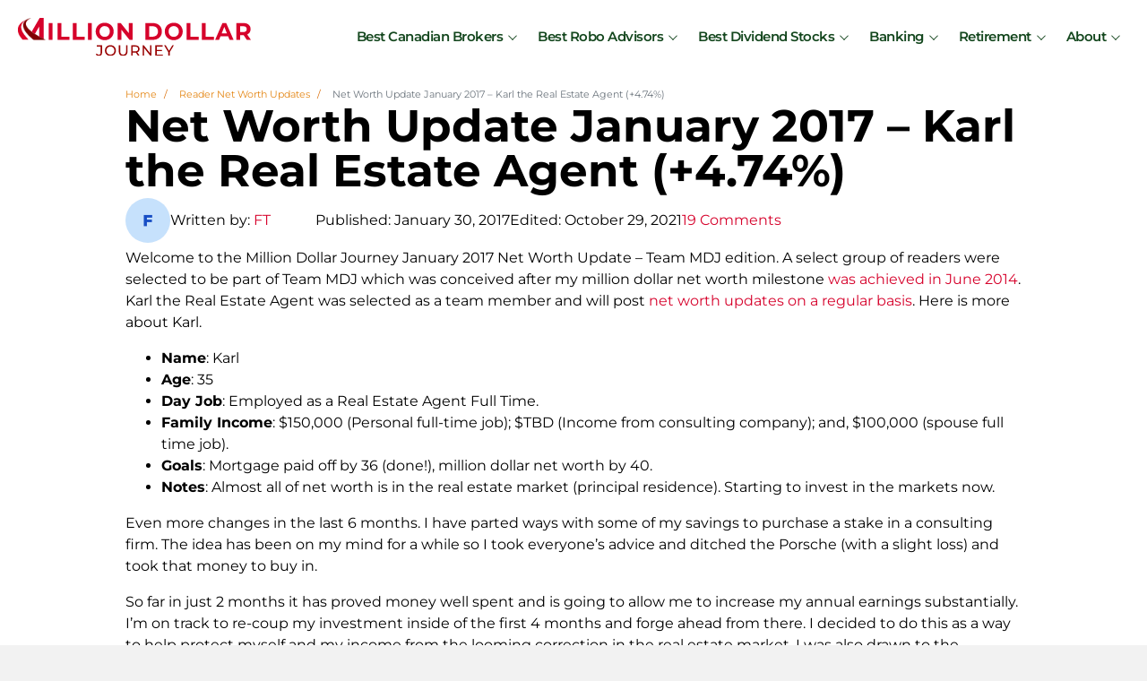

--- FILE ---
content_type: application/javascript
request_url: https://milliondollarjourney.com/wp-content/cache/min/1/wp-content/themes/bb-theme-child/js/table_scripts.js?ver=1761793102
body_size: 296
content:
class BtnHover{constructor(wrapper,elem,type='btn'){this.elem=elem;this.wrapper=wrapper;this.target=this.wrapper.querySelectorAll(this.elem);this.type=type;this.init()}
init(){this.target.forEach(el=>{el.addEventListener('mouseenter',function(e){onMouseEnter(e)})
el.addEventListener('mousemove',onMouseMove)
el.addEventListener('mouseleave',function(e){onMouseLeave(e)})
function onMouseEnter(e){}
function onMouseMove(e){const btn=e.srcElement;const positionBtn=e.srcElement.getBoundingClientRect();const position={x:((e.clientX-positionBtn.left)/btn.offsetWidth).toFixed(2),y:((e.clientY-positionBtn.top)/btn.offsetHeight).toFixed(2)}
btn.style.setProperty('--positionX',position.x)
btn.style.setProperty('--positionY',position.y)}
function onMouseLeave(e){const btn=e.srcElement}})}}
class Cards{constructor(){this.cards=document.querySelectorAll('.nk-card');this.promo=document.querySelectorAll('.nk-promo');if(!this.cards.length){return}
this.init()}
init(){this.cards.forEach(e=>{new BtnHover(e,'.nk-card__btn, .nk-card__promo')})
this.promo.forEach(e=>{new BtnHover(e,'.nk-card__btn','promo')})}}
new Cards()

--- FILE ---
content_type: image/svg+xml
request_url: https://milliondollarjourney.com/wp-content/uploads/MDJ-full-logo-1.svg
body_size: 104873
content:
<?xml version="1.0" encoding="UTF-8"?> <svg xmlns="http://www.w3.org/2000/svg" xmlns:xlink="http://www.w3.org/1999/xlink" id="Layer_2" viewBox="0 0 2410.5 384.91"><defs><style> .cls-1 { fill: none; } .cls-2 { fill: #900; } .cls-3 { fill: #d6022b; } </style></defs><g id="Layer_1-2" data-name="Layer_1"><line class="cls-1" x1="337.37" y1="144.03" x2="338.38" y2="144.56"></line><line class="cls-1" x1="338.75" y1="144.69" x2="339.93" y2="145.31"></line><line class="cls-1" x1="337.8" y1="144.18" x2="338.75" y2="144.69"></line><line class="cls-1" x1="243.37" y1="94.03" x2="332.86" y2="141.55"></line><line class="cls-1" x1="273.37" y1="137.03" x2="261.21" y2="157.81"></line><g><path class="cls-3" d="M318.54,51.81h39.37v170.1h-39.37V51.81Z"></path><path class="cls-3" d="M409.18,51.81h39.37v138.02h85.29v32.08h-124.66V51.81Z"></path><path class="cls-3" d="M566.88,51.81h39.37v138.02h85.29v32.08h-124.66V51.81Z"></path><path class="cls-3" d="M724.59,51.81h39.37v170.1h-39.37V51.81Z"></path><path class="cls-3" d="M804.53,136.86c0-50.54,39.37-87.96,93.07-87.96s93.07,37.18,93.07,87.96-39.61,87.96-93.07,87.96-93.07-37.42-93.07-87.96ZM950.81,136.86c0-32.32-22.84-54.43-53.22-54.43s-53.22,22.11-53.22,54.43,22.84,54.43,53.22,54.43,53.22-22.11,53.22-54.43Z"></path><path class="cls-3" d="M1187.25,51.81v170.1h-32.32l-84.81-103.27v103.27h-38.88V51.81h32.56l84.56,103.27V51.81h38.88Z"></path><path class="cls-3" d="M1318.23,51.81h77.27c55.65,0,93.8,33.53,93.8,85.05s-38.15,85.05-93.8,85.05h-77.27V51.81ZM1393.55,189.59c33.78,0,55.89-20.17,55.89-52.73s-22.11-52.73-55.89-52.73h-35.96v105.46h35.96Z"></path><path class="cls-3" d="M1519.18,136.86c0-50.54,39.37-87.96,93.07-87.96s93.07,37.18,93.07,87.96-39.61,87.96-93.07,87.96-93.07-37.42-93.07-87.96ZM1665.47,136.86c0-32.32-22.84-54.43-53.22-54.43s-53.22,22.11-53.22,54.43,22.84,54.43,53.22,54.43,53.22-22.11,53.22-54.43Z"></path><path class="cls-3" d="M1745.9,51.81h39.37v138.02h85.29v32.08h-124.66V51.81Z"></path><path class="cls-3" d="M1903.61,51.81h39.37v138.02h85.29v32.08h-124.66V51.81Z"></path><path class="cls-3" d="M2174.79,185.45h-78.97l-15.06,36.45h-40.34l75.81-170.1h38.88l76.06,170.1h-41.31l-15.07-36.45ZM2162.4,155.57l-26.97-65.12-26.97,65.12h53.95Z"></path><path class="cls-3" d="M2368.21,221.9l-32.8-47.38h-36.21v47.38h-39.37V51.81h73.63c45.44,0,73.87,23.57,73.87,61.72,0,25.51-12.88,44.23-34.99,53.7l38.15,54.67h-42.28ZM2331.28,83.88h-32.07v59.29h32.07c24.06,0,36.21-11.18,36.21-29.65s-12.15-29.65-36.21-29.65Z"></path></g><path class="cls-1" d="M175.43,161.84c4.61,2.95,9.27,5.84,13.97,8.66,5.82,3.5,11.69,6.9,17.61,10.24,4.06,2.29,8.15,4.55,12.23,6.8l-.24-98.89-43.58,73.19Z"></path><path class="cls-3" d="M219,88.65l.24,98.89c15.9,8.74,31.95,17.19,47.99,25.68l-.61-212.87h-41.94l-82.18,138.48c10.63,8.17,21.64,15.79,32.93,23.01l43.58-73.19Z"></path><image width="512" height="484" transform="translate(53.47) scale(.46)" xlink:href="[data-uri]"></image><image width="279" height="512" transform="translate(0 20.42) scale(.39)" xlink:href="[data-uri]"></image><g><path class="cls-2" d="M805.9,369.45l8.87-10.4c5.81,8.26,13.31,12.7,22.34,12.7,12.09,0,18.36-7.34,18.36-21.73v-60.13h-38.71v-13.31h53.86v72.68c0,23.87-11.63,35.65-33.51,35.65-12.7,0-24.33-5.51-31.21-15.45Z"></path><path class="cls-2" d="M899.99,330.13c0-31.37,24.17-54.77,57.07-54.77s56.76,23.26,56.76,54.77-24.17,54.77-56.76,54.77-57.07-23.41-57.07-54.77ZM998.52,330.13c0-23.72-17.75-41.16-41.46-41.16s-41.77,17.44-41.77,41.16,17.75,41.16,41.77,41.16,41.46-17.44,41.46-41.16Z"></path><path class="cls-2" d="M1043.2,337.48v-60.89h15.3v60.28c0,23.71,10.86,34.42,30.14,34.42s30.29-10.71,30.29-34.42v-60.28h14.84v60.89c0,31.06-16.98,47.43-45.29,47.43s-45.29-16.37-45.29-47.43Z"></path><path class="cls-2" d="M1243.62,383.68l-23.1-32.9c-2.14.15-4.44.31-6.73.31h-26.47v32.59h-15.3v-107.1h41.77c27.85,0,44.68,14.08,44.68,37.33,0,16.52-8.57,28.46-23.56,33.81l25.4,35.96h-16.68ZM1243.17,313.91c0-15.3-10.25-24.02-29.83-24.02h-26.01v48.2h26.01c19.58,0,29.83-8.87,29.83-24.17Z"></path><path class="cls-2" d="M1382.24,276.58v107.1h-12.55l-64.26-79.87v79.87h-15.3v-107.1h12.55l64.26,79.87v-79.87h15.3Z"></path><path class="cls-2" d="M1498.98,370.37v13.31h-77.72v-107.1h75.58v13.31h-60.28v32.89h53.7v13h-53.7v34.58h62.42Z"></path><path class="cls-2" d="M1570.43,346.66v37.03h-15.15v-37.33l-42.53-69.77h16.37l34.27,56.46,34.42-56.46h15.15l-42.53,70.07Z"></path></g></g></svg> 

--- FILE ---
content_type: application/javascript
request_url: https://prism.app-us1.com/?a=90305804&u=https%3A%2F%2Fmilliondollarjourney.com%2Fnet-worth-update-january-2017-karl-the-real-estate-agent-4-74.htm
body_size: 135
content:
window.visitorGlobalObject=window.visitorGlobalObject||window.prismGlobalObject;window.visitorGlobalObject.setVisitorId('8f0272cb-115b-43c8-b46a-d2c59091322d', '90305804');window.visitorGlobalObject.setWhitelistedServices('tracking', '90305804');

--- FILE ---
content_type: application/javascript
request_url: https://milliondollarjourney.com/wp-content/cache/min/1/pts.js?ver=1761793102
body_size: 102
content:
<html><head><title>403 Forbidden</title></head><body><h1>403 Forbidden</h1><ul><li>Code:AccessDenied</li><li>Message:Access Denied</li><li>RequestId:0KGQTKKWTBHEFJQ9</li><li>HostId:q1ycgyVE6d6AG/nfOwWvVL2IFg7TpG20h0gFXmOPaWFDCv8cydM6T58I1oMCd1/mhalNfZa5FO0=</li></ul><h3>An Error Occurred While Attempting to Retrieve a Custom Error Document</h3><ul><li>Code:AccessDenied</li><li>Message:Access Denied</li></ul><hr/></body></html>